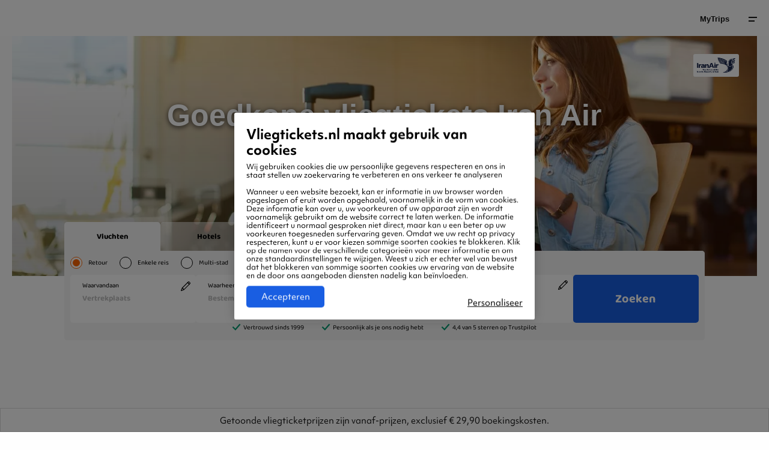

--- FILE ---
content_type: image/svg+xml
request_url: https://cms.otravo.com/app/uploads/2020/01/ideal.svg
body_size: 429
content:
<svg width="2075" height="1830" viewBox="0 0 2075 1830" fill="none" xmlns="http://www.w3.org/2000/svg">
<path d="M0.0644531 0.0544434V1829.05H1066.39C1769.8 1829.05 2074.83 1435.12 2074.83 912.76C2074.83 392.426 1769.8 0.0544434 1066.39 0.0544434H0.0644531V0.0544434Z" fill="white"/>
<path d="M115.312 115.415H1066.53C1712.14 115.415 1959.61 467.98 1959.61 912.731C1959.61 1446.03 1614.04 1713.63 1066.53 1713.63H115.312V115.415ZM207.527 207.63V1621.47H1066.53C1585.14 1621.47 1867.31 1379.81 1867.31 912.731C1867.31 432.712 1561.43 207.602 1066.53 207.602H207.527V207.63Z" fill="black"/>
<path d="M322.774 1016.7H597.756V1506.11H322.774V1016.7Z" fill="black"/>
<path d="M460.237 941.008C554.621 941.008 631.135 864.494 631.135 770.11C631.135 675.726 554.621 599.212 460.237 599.212C365.852 599.212 289.339 675.726 289.339 770.11C289.339 864.494 365.852 941.008 460.237 941.008Z" fill="black"/>
<path d="M1174.42 850.061V929.308H978.484V611.306H1168.16V690.525H1057.7V727.343H1162.15V806.59H1057.7V850.089L1174.42 850.061ZM1208.7 929.364L1304.58 611.193H1417.29L1513.14 929.364H1430.68L1412.69 867.822H1309.06L1291.05 929.364H1208.7V929.364ZM1332.29 788.66H1389.63L1363.33 698.785H1358.54L1332.29 788.66ZM1552.97 611.221H1632.25V850.089H1749.58C1717.39 416.671 1376.49 323.018 1066.55 323.018H736.233V611.391H785.117C874.26 611.391 929.6 671.834 929.6 769.095C929.6 869.457 875.585 929.364 785.117 929.364H736.233V1506.33H1066.58C1570.26 1506.33 1745.66 1272.4 1751.87 929.308H1552.97V611.221V611.221ZM736.177 690.609V850.089H785.117C819.032 850.089 850.381 840.279 850.381 769.067C850.381 699.518 815.508 690.609 785.117 690.609H736.177V690.609Z" fill="#D50072"/>
</svg>
